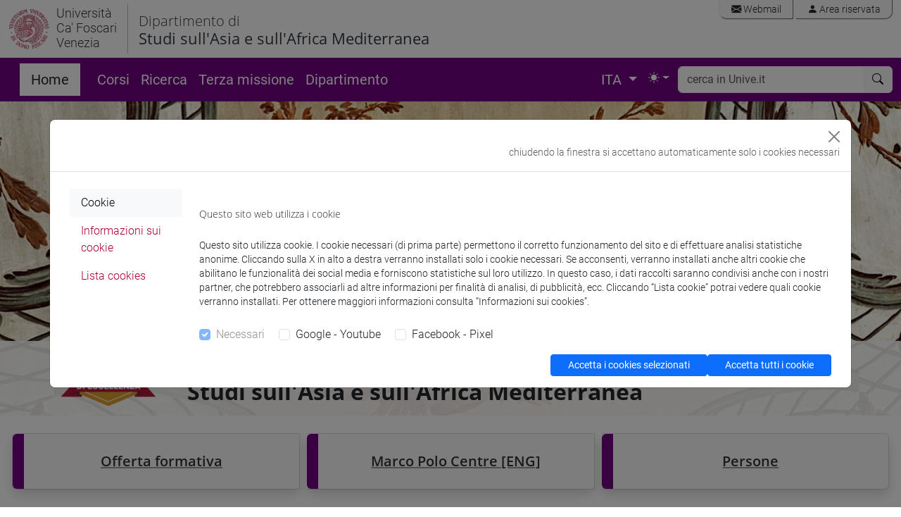

--- FILE ---
content_type: text/html; charset=UTF-8
request_url: https://www.unive.it/data/ajax/Eventi/home?gruppo=4&quanti=4&layout=horiz
body_size: 643
content:
<div class="card-deck eventi">
          
      <div class="card evento">
        <div class="row">
          <div class="col-auto">
              <div class="evento-lista-giorno">
                <p class="giorno">28</p>
                <p class="mese">Gennaio  </p>
              </div>
          </div>
          <div class="col">
          	            	<p class="evento-lista-ora">ore: 15:00</p>
        	        </div>
        </div>
      <p class="evento-lista-location">Online</p>
      <p class="evento-titolo">
        <a href="//www.unive.it/data/agenda/4/110107">
          Contra-axé: The construction of prohibitions in Afro-Brazilian Candomblé        </a>
      </p>
      </div>
          
      <div class="card evento">
        <div class="row">
          <div class="col-auto">
              <div class="evento-lista-giorno">
                <p class="giorno">28</p>
                <p class="mese">Gennaio  </p>
              </div>
          </div>
          <div class="col">
          	            	<p class="evento-lista-ora">ore: 17:00</p>
        	        </div>
        </div>
      <p class="evento-lista-location">Sala B, Ca’ Bernardo, Dorsoduro 3199 - Venezia</p>
      <p class="evento-titolo">
        <a href="//www.unive.it/data/agenda/4/110887">
          Il Venezuela, l’America Latina e la “dottrina Donroe”        </a>
      </p>
      </div>
          
      <div class="card evento">
        <div class="row">
          <div class="col-auto">
              <div class="evento-lista-giorno">
                <p class="giorno">04</p>
                <p class="mese">Febbraio </p>
              </div>
          </div>
          <div class="col">
          	            	<p class="evento-lista-ora">ore: 15:00</p>
        	        </div>
        </div>
      <p class="evento-lista-location">Online</p>
      <p class="evento-titolo">
        <a href="//www.unive.it/data/agenda/4/110903">
          Outrageous illocutions        </a>
      </p>
      </div>
          
      <div class="card evento">
        <div class="row">
          <div class="col-auto">
              <div class="evento-lista-giorno">
                <p class="giorno">06</p>
                <p class="mese">Febbraio </p>
              </div>
          </div>
          <div class="col">
          	        </div>
        </div>
      <p class="evento-lista-location">Museo d&#039;Arte Orientale di Venezia,  Ca’ Pesaro, Santa Croce 2076, Venezia</p>
      <p class="evento-titolo">
        <a href="//www.unive.it/data/agenda/4/110782">
          OBIETTIVO SETA: La spedizione del 1859 in Cina nelle fotografie di Giacomo Caneva        </a>
      </p>
      </div>
      
</div>